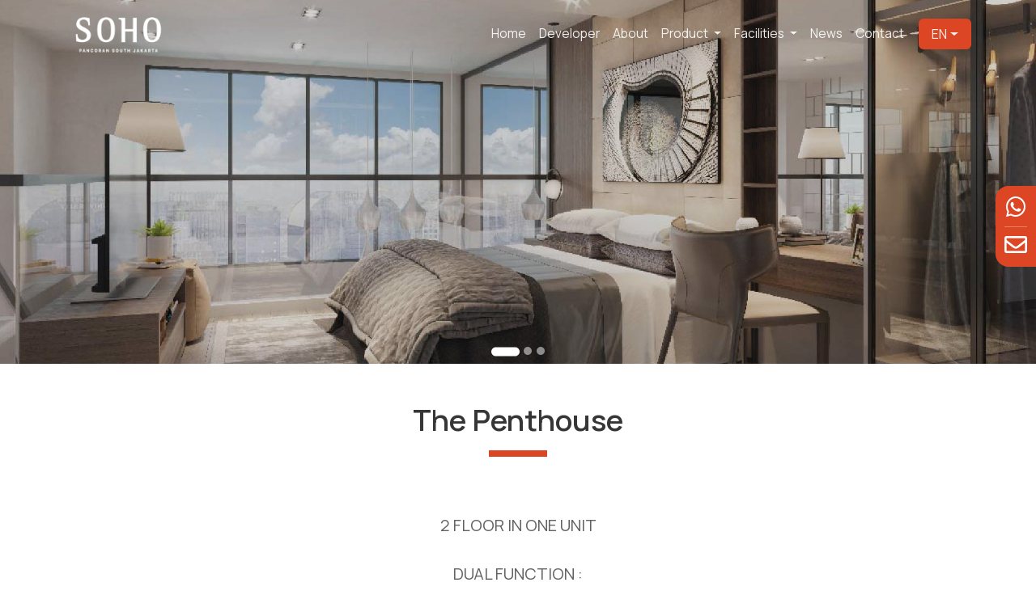

--- FILE ---
content_type: text/html; charset=UTF-8
request_url: https://www.sohopancoran.com/index.php/Products/lang/EN/WUJZSkx5cktGQW1BQ0hINVVUZ3dubWswall0aFdhZThoRy8rSmhKTnJWYklWL1U5elVFbXpvcVZmU0NKWkJEM0FOQStpTjU0VGRsSDJTVjhvbHlDbUE9PQ/The-Penthouse
body_size: 31222
content:
<!doctype html>
<html lang="id-ID">
    
<meta http-equiv="content-type" content="text/html;charset=UTF-8" />
<head>
<!-- <script>
    window.dataLayer = window.dataLayer || [];
    window.dataLayer.push({
    "page_type": "",
    "website_section": "main_site",
     "page_title": "About Us"
    });
</script> -->    
    <meta charset="utf-8">
    <meta name="viewport" content="width=device-width, initial-scale=1, shrink-to-fit=no">
    <link rel="shortcut icon" href="https://www.sohopancoran.com/assets/img/logo_x1.png" type="image/x-icon"/>
    <!-- <link href="https://fonts.googleapis.com/css?family=Bitter|Roboto:400,400i,700" rel="stylesheet" type="text/css"> -->
    <!-- <link href="https://fonts.googleapis.com/css?family=Open+Sans" rel="stylesheet" type="text/css"> -->
    <!-- <link href="https://fonts.googleapis.com/css?family=Merriweather" rel="stylesheet" type="text/css"> -->
    <link rel="stylesheet" href="https://www.sohopancoran.com/assets_/fontawesome/releases/v5.3.1/css/all.css">
    <link rel="stylesheet" href="https://www.sohopancoran.com/assets_/theme/css/main.css?v=69776a3c8e9cb">
    <link rel="stylesheet" href="https://www.sohopancoran.com/assets_/theme/source/node_modules/slick-carousel/slick/slick.css" type="text/css">
    <link rel="stylesheet" href="https://www.sohopancoran.com/assets_/theme/source/node_modules/slick-carousel/slick/slick-theme.css" type="text/css">
    <link rel="stylesheet" href="https://www.sohopancoran.com/assets_/theme/source/node_modules/owl.carousel/dist/assets/owl.carousel.min.css" type="text/css">
    <link rel="stylesheet" href="https://www.sohopancoran.com/assets_/theme/source/node_modules/animate.css/animate.min.css" type="text/css">
    <title>Soho Pancoran | The-Penthouse</title>
    <!-- <meta name="page_type" content=""> -->
    <meta name="language" content="EN">
    <meta name="description" content="description">
     
  
    <!-- popper -->
    <!-- <script type="text/javascript" src="https://unpkg.com/@popperjs/core@2"></script> -->
    <script src="https://www.sohopancoran.com/assets_/propperjs/popper.min.js"></script>
    
    <!-- jquery 3.4.0 -->
    <script src="https://www.sohopancoran.com/assets_/js/jquery.min.js"></script>

    <script src="https://www.sohopancoran.com/assets_/theme/source/node_modules/bootstrap/dist/js/bootstrap.min.js"></script>

    <script src="https://www.sohopancoran.com/assets_/theme/source/node_modules/slick-carousel/slick/slick.min.js"></script>
    <script src="https://www.sohopancoran.com/assets_/theme/source/node_modules/owl.carousel/dist/owl.carousel.min.js"></script>
    
    <!-- splide carousel -->
    <script src="https://www.sohopancoran.com/assets/lib/splide-3.6.12/dist/js/splide.min.js"></script>
    <link rel="stylesheet" href="https://www.sohopancoran.com/assets/lib/splide-3.6.12/dist/css/splide.min.css">

    <!-- Gfonts -->
    <!-- <link rel="preconnect" href="https://fonts.gstatic.com" crossorigin>
    <link href="https://fonts.googleapis.com/css2?family=Manrope&display=swap" rel="stylesheet"> -->
    <link rel="preconnect" href="https://fonts.googleapis.com">
    <link rel="preconnect" href="https://fonts.gstatic.com" crossorigin>
    <link href="https://fonts.googleapis.com/css2?family=Manrope:wght@400;600;700&display=swap" rel="stylesheet">
    
</head>
<body>
<input type="hidden" id="txtbase" value="https://www.sohopancoran.com/" />
<input type="hidden" id="txtsite" value="https://www.sohopancoran.com/index.php" />
<input type="hidden" id="txtbook" value="" />
<input type="hidden" id="txtback" value="https://www.sohopancoran.com/" />
<input type="hidden" name="txtlang" id="txtlang" value="EN" />

<style>
a {
  color: #202020;
  text-decoration: none;
  background-color: transparent;
}

wrn-utama {
    color: #DD4625 !important;
}

txt-judul-putih {
    color: rgba(255,255,255, 0.9) !important;
    line-height: 43.2px;
}
txt-isi-putih {
    color: rgba(255,255,255, 0.7) !important;
    line-height: 30px;
}

txt-judul-hitam {
    color: rgba(32,32,32, 0.9) !important;
    line-height: 24px !important;
}
txt-isi-hitam {
    color: rgba(32,32,32, 0.7) !important;
    line-height: 24px !important;
}

.title-wp-dark{
    font-size: 36px;
    font-weight: 600;

    text-transform: capitalize;
    text-align: center;
    margin-bottom: 14px;

    line-height: 43.2px;
    /*color: #DD4625 !important;*/
    color: #202020 !important;
}
@media (max-width: 767.9px) {
    .title-wp-dark {
        font-size: 24px;
        line-height: 28.8px;
    }

    .p-banner {
        font-size: 32px;
        line-height: 38.4px;
    }
}
.title-wp-dark2 {
    font-size: 36px;
    font-weight: 600;

    text-transform: capitalize;
    text-align: center;
    margin-bottom: 14px;

    line-height: 43.2px;
    color: rgba(32,32,32, 0.9) !important;
}
@media screen and (max-width: 767.9px) {
    .title-wp-dark2 {
        font-size: 24px;
        line-height: 28.8px;
    }
}

.body-wp-dark {
    font-size: 20px;
    font-weight: 400;
    color: rgba(32,32,32, 0.7) !important; 

    line-height: 30px;
}
@media screen and (max-width: 767.9px) {
    .body-wp-dark {
        margin-top: 16px;
        font-size: 16px;
        text-align: center;
        line-height: 24px;
    }
}

.section-features .container .feature-block .description-block .title {
      font-family: 'Manrope';
      font-size: 36px;
      font-weight: 500;
      color: rgba(32,32,32, 0.9) !important;
      font-style: normal;
      text-transform: none; 
}
.section-features .container .feature-block .description-block .description {
  font-family: 'Manrope' !important;
  font-weight: 500 !important;
  color: rgba(32,32,32, 0.7) !important;
  font-style: normal !important;
  font-size: 16px !important;
  line-height: 24px !important; 
}
@media screen and (max-width: 575px) {
    .section-features .container .feature-block .description-block .description {
      padding: 0px 1rem !important;
      font-style: normal !important;
      font-weight: normal !important;
      font-size: 15px !important;
      line-height: 24px !important; 
      text-align: left;
    } 
}

.section-features .container .feature-block .description-block.order-left {
    text-align: left !important;
    padding-right: 5rem; 
    padding-left: 5rem;
}
@media screen and (max-width: 767px) {
    .section-features .container .feature-block .description-block.order-left {
      text-align: center !important;
      padding-right: unset;
      padding-left: unset; 
      padding-top: 2rem;
    } 
}

/** bagian menu developer**/
#about-developer,#about-us {
    height: 100% !important;
}
#about-developer > .container {
    padding-top: 48px !important;
    padding-bottom: 40px !important;

    background-color: #FFFFFF !important;
    /*background-image: url('../../../assets/img/background_tiles_black.png');*/
}
#about-us > .container {
    padding-top: 48px !important;
    padding-bottom: 40px !important;

    /*background-color: #DD4625 !important;*/
    background-color: #F7F7F7 !important;
    /*background-image: url('../../../assets/img/background_tiles_black.png');*/
}
#about-dev-video, #about-us-video {
    position: relative !important;
    margin-bottom: 88px !important;
}
#about-dev-video > div.bg{
    position: absolute !important;
    width: 100% !important;
    height: 50% !important;
    z-index: 50 !important;

    background-color: #FFFFFF !important;
    /*background-image: url('../../../assets/img/background_tiles_black.png');*/
}
#about-us-video > div.bg{
    position: absolute !important;
    width: 100% !important;
    height: 50% !important;
    z-index: 50 !important;

    /*background-color: #DD4625 !important;*/
    background-color: #F7F7F7 !important;
    /*background-image: url('../../../assets/img/background_tiles_black.png');*/
}
.video-section-dev {
  position: relative !important;
  z-index: 51 !important;
  padding-top: 3rem !important;
}
.video-section-dev > iframe {
  width: 720px !important;
  height: 400px !important;
  min-height: 400px !important;
  top: 0 !important;
  left: 0 !important;
}
@media screen and (max-width: 768px){
    .video-section-dev {
        padding-top: 2rem !important;
    }
    .video-section-dev > iframe {
      width: 100% !important;
      height: 223px !important;
      min-height: 223px !important;
    }
    #about-dev-video, #about-us-video {
        margin-bottom: 58px !important;
    }
}
/** end menu developer**/

.judul-berita {
  /*font-family: 'Manrope';
  font-style: normal; 
  font-weight: 700 !important;
  font-size: 20px;*/
  line-height: 34px !important;
  /* or 48% */
  color: rgba(32,32,32, 0.9) !important;
  /*margin-bottom: 12px;*/
}
@media screen and (max-width: 767px) {
    .judul-berita {
        font-size: 16px !important;
        line-height: 19.2px !important;
    }
}

.isi-berita {
    line-height: 24px !important;
    color: rgba(32,32,32, 0.7) !important;
}

.detil-berita {
    font-family: 'Manrope';
    font-style: normal; 
    font-size: 16px;
    line-height: 24px !important;
    color: rgba(32,32,32, 0.9) !important;
}

.bg-light {
    background-color: rgba(255,255,255, 0.3) !important;
    margin-top: 0 !important;
    margin-bottom: 0 !important;

}
.judul-tipe-prdk {
    color: rgba(32, 32, 32, 1) !important;
    font-size: 18px;
    font-weight: 500;
    line-height: 19.2px;
    margin-bottom: 0;
    padding-top: 0.75rem;
}

.cont-accordion {
    padding-bottom: 0;
}
@media screen and (max-width: 767px) {
    .cont-accordion {
        padding-bottom: 1rem;
    }
}

@media (min-width: 576px) {
    .order-sm-first {
      -ms-flex-order: -1;
      -webkit-box-ordinal-group: 0;
      order: 0;
    }
}
@media (max-width: 576px) {
    .order-sm-first {
      -ms-flex-order: -1;
      -webkit-box-ordinal-group: 0;
      order: -1;
    }
}

.img-awards {
    width: 100%;
    height: 55vh;
    object-fit: cover;
    /*float: right !important;*/
}
@media screen and (max-width: 575px) {
  .img-awards {
    /* height: 100%; */
    max-height: 20rem;
  }
}
.judul-aw {
  color: rgba(255,255,255, 0.9) !important; 
  background: transparent; 
  font-size:36px;
  /* padding: 1rem 5rem; */
  margin-bottom:0;
  margin-top: 0;
  /* position: absolute; */
  /* top: 20%; */
  /* width: 50%; */
}
@media screen and (max-width: 575px) {
  .judul-aw {
      font-size:20px;
      margin-top: 1rem;
      line-height: 24px;
      text-align: center;
      padding: 0 1rem;
  }
}
.ket-aw {
  color: rgba(255,255,255, 0.7) !important; 
  background: transparent; 
  font-size: 20px;
  /* padding: 1rem 5rem; */
  margin-bottom:0;
  margin-top: 0;
  /* position: absolute; */
  /* top: 40%; */
  /* width: 50%; */
  text-align: left;
  font-weight: normal;
}
.ket-aw-cst {
  font-size: 16px !important;
}
@media screen and (max-width: 575px) {
  .ket-aw {
      font-size:16px;
      /*margin-top: 2rem; */
      text-align: center;
      padding: 0 1rem;
  }
  .ket-aw-cst {
    font-size: 12px !important;
  }
}
.cont-text-aw {
  float: left !important;
  /*width: 50%; */
  height: 78vh;
  background: #DD4625 !important;
  padding: 5rem;
}
@media screen and (max-width: 575px) {
  .cont-text-aw {
      /* height: 100%; */
      max-height: 23rem;
      padding: 0.75rem;
  }
}

.hr-judul3 {
    width:50px; 
    border: 4px solid #EF994B; 
    /* margin-top: 2vh;
    margin-bottom: 3vh; */
    float: left !important;
}
@media screen and (max-width: 575px) {
  .hr-judul3 {
      width:30px; 
      border: 2px solid #EF994B; 
      margin-top: 10px;
      float: none !important;
  }
}
/*dropdown bahasa */
.nav-header .container .navbar .navbar-collapse .extra-buts .dropdown-trans .dropdown-menu .dropdown-item {
    font-family: 'Manrope';
    font-style: normal;
    font-weight: 500;
    font-size: 16px;
    line-height: 22px;
    color: rgba(255,255,255, 0.9) !important;
    height: 100%;
    padding: 0.5rem 1rem; 
}

.nav-header .container .navbar .navbar-collapse .extra-buts .dropdown-trans .translation {
  font-family: 'Manrope';
  font-style: normal;
  font-weight: 500;
  font-size: 16px;
  line-height: 22px;
  text-align: center;
  color: rgba(255,255,255, 0.9); 
  }
@media screen and (max-width: 991px) {
    .nav-header .container .navbar .navbar-collapse .extra-buts .dropdown-trans .translation {
      padding: 5px 0px 10px 0px !important; 
    } 
}
.nav-header .container .navbar .navbar-collapse .extra-buts .close-but {
    display: none;
    font-size: 20px;
    color: #E0783A; 
}
@media screen and (max-width: 991px) {
  .nav-header .container .navbar .navbar-collapse .extra-buts .close-but {
    display: block; 
  } 
}
@media screen and (max-width: 575px) {
  .nav-header .container .navbar .navbar-collapse .extra-buts .close-but {
    color: #E0783A; 
  } 
}
/*bagian dropdown menu*/
.nav-header .container .navbar .navbar-collapse .navbar-nav .dropdown-proj .dropdown-menu .dropdown-item {
      font-size: 14px;
      font-weight: 500;
      color: rgba(255,255,255, 0.9);
      padding: 0.25rem 1.5rem 0.25rem 0.6rem; 
}
@media screen and (max-width: 991px) {
    .nav-header .container .navbar .navbar-collapse .navbar-nav .dropdown-proj .dropdown-menu .dropdown-item {
      overflow: hidden;
      text-overflow: ellipsis;
      white-space: nowrap;
      padding: 0.25rem 1rem;
      white-space: nowrap;
      font-size: 16px; 
    } 
}
@media screen and (max-width: 991px) {
  .nav-header .container .navbar .navbar-collapse .navbar-nav .dropdown-proj .dropdown-menu .dropdown-divider {
    border-top: none; 
  } 
}
.nav-header .container .navbar .navbar-collapse .navbar-nav .dropdown-proj .dropdown-menu .active-article {
    color: rgba(255,255,255, 0.9) !important; 
}

.nav-header .container .navbar .navbar-brand img {
    height: 47px;
    max-height: none !important;
    width: 132px;
}
</style><section class="nav-header" id="section-navbar">
    <div class="container">
        <nav class="navbar navbar-expand-lg homenav">
            <a class="navbar-brand" href="https://www.sohopancoran.com/index.php/home">

                                <!-- <img src="https://www.sohopancoran.com/assets/img/logo_bpj_2.png" alt="Logo Project"> -->
                <img src="https://www.sohopancoran.com/uploads/LG/PT01_PRY01_20230111_63be38627cf87.png" alt="Logo Project">
            </a>
            <button class="navbar-toggler" type="button" data-toggle="slide-collapse" data-target="#collapse-target" aria-controls="collapse-target" aria-expanded="false" aria-label="Toggle navigation">
                <i class="fas fa-bars"></i>
            </button>
            <div class="collapse navbar-collapse" id="collapse-target">
                <ul class="navbar-nav">                                                           
                    <li class="divider"></li>
                    <li class="nav-item-mobile nav-item">
                        <img src="https://www.sohopancoran.com/assets/img/logo_footer.png" style="width:142px; height:94px;">
                    </li>
                    <li class="nav-button nav-item active" id="home" >
                        <a class="nav-link" href="https://www.sohopancoran.com/index.php/Home/lang/EN">Home</a>
                    </li>
                    <li class="nav-button nav-item" id="Aboutdev" >
                        <a class="nav-link" href="https://www.sohopancoran.com/index.php/Aboutdev/lang/EN">Developer</a>
                    </li>
                    <li class="nav-button nav-item" id="about" >
                        <a class="nav-link" href="https://www.sohopancoran.com/index.php/AboutProject/lang/EN">
                            About                        </a>
                    </li>
                    
                <li class="nav-item dropdown dropdown-proj" id="Products-header">
                            <a class="nav-link dropdown-toggle active" data-toggle="dropdown" href="#" role="button" aria-haspopup="true">
                                Product
                            </a>
                            <div class="dropdown-menu cluster-id">
                                <a class="dropdown-item drp-prdk" data-uq="The-Sophisticated-Soho" href="https://www.sohopancoran.com/index.php/Products/lang/EN/SnhxbHNtYU9yRnhWY3dUdWpBbFlvZVJFVXFMNWFkaHNackZabjBmdXVFU1Q2S0xYUnVGdElkVUZ1UmppV2dUWVNmZGYzYlNKMmI0Vm5NcHlHTHNxcUE9PQ/The-Sophisticated-Soho">The Sophisticated Soho</a><a class="dropdown-item drp-prdk" data-uq="The-Penthouse" href="https://www.sohopancoran.com/index.php/Products/lang/EN/TzErc0dXV2VLSmRjQnNjWXZKZzBOTHN3TEZWSDd4R0t2cmdXZlcrbnlOTXYySk5UOFF2YnA2UW9rSk0rREpiaW13K01WNGVraE9XN1NMTzJIVmlHN1E9PQ/The-Penthouse">The Penthouse</a><a class="dropdown-item drp-prdk" data-uq="The-Premium-Office" href="https://www.sohopancoran.com/index.php/Products/lang/EN/ZU51SnJCWUQ2TTlsRzNwc25DNTlJdzltcjV5Nk5CN0g5b1AwZm5HaUNzek50MnFUSnVRU0NFYmttTjVuVzBON2ZhSDJOamIzWGZCaDlQZllLS1NuZ0E9PQ/The-Premium-Office">The Premium Office</a>
                            </div>
                          </li>
                          <li class="nav-item nav-button ">
                            <a class="nav-link nav-modal" data-toggle="modal" data-target="#navModal"> 
                                Product&nbsp;<i class="fas fa-chevron-right"></i>
                            </a>
                          </li>                   
                   <!--  <li class="nav-button nav-item " id="vr">
                        <a class="nav-link" href="https://www.sohopancoran.com/index.php/VR/lang/EN">Virtual Tour</a>
                    </li>  -->
                <li class="nav-item dropdown dropdown-proj" >
                            <a class="nav-link dropdown-toggle" data-toggle="dropdown" href="#" role="button" aria-haspopup="true">
                                Facilities
                            </a>
                            <div class="dropdown-menu cluster-id">
                                <a class="dropdown-item" id="facilities_intl" href="https://www.sohopancoran.com/index.php/Facilities/internal/EN">Internal Facilities</a>
                                <a class="dropdown-item" id="facilities_extl" href="https://www.sohopancoran.com/index.php/Facilities/external/EN">External Facilities</a>
                            </div>
                          </li>
                          <li class="nav-item nav-button ">
                            <a class="nav-link nav-modal" data-toggle="modal" data-target="#navModal2">
                                Facilities&nbsp;<i class="fas fa-chevron-right"></i>
                            </a>
                          </li>                    <li class="nav-button nav-item " id="news">
                        <a class="nav-link" href="https://www.sohopancoran.com/index.php/News/lang/EN">News</a>
                    </li>
                    <li class="nav-button nav-item " id="contact">
                        <a class="nav-link" href="https://www.sohopancoran.com/index.php/Contact/lang/EN">Contact</a>
                    </li>
<!--                 	<li class="nav-item" id="bookingxx">
                        <button type="button" class="btn btn-default" onclick="window.open('https://booking.agungpodomoro.com/Registrasi/lang/EN/GP','_blank')" style="cursor: pointer; color:#FFF; background-color:#A99A71;font-weight: bold; font-size:16px;">Online Booking</button>    
                    </li> -->
                </ul>
                <div class="extra-buts">
                    <div class="dropdown dropdown-trans" id="bahasa">
                        <a class="nav-link translation dropdown-toggle" data-toggle="dropdown" href="#" role="button" aria-haspopup="true" id="EN">EN</a>
                                    <div class="dropdown-menu">
                                        <a class="dropdown-item" href="https://www.sohopancoran.com/index.php/Products/lang/ID/WUJZSkx5cktGQW1BQ0hINVVUZ3dubWswall0aFdhZThoRy8rSmhKTnJWYklWL1U5elVFbXpvcVZmU0NKWkJEM0FOQStpTjU0VGRsSDJTVjhvbHlDbUE9PQ/The-Penthouse" id="ID">ID</a>
                                    </div>                        
                    </div>
                    <div class="nav-button close-but">
                        <i class="fas fa-times"></i>
                    </div>
                </div>
            </div>
        </nav>
    </div>
</section>

<div class="modal learn-contact fade" id="navModal" role="dialog">
    <div class="modal-dialog modal-dialog-centered">
      <div class="modal-content">
        <div class="modal-header">
          <button type="button" class="close" data-dismiss="modal">&times;</button>
          <h4 class="modal-title"></h4>
        </div>
        <div class="modal-body">
            <div class="modal-clusters">
                <img src="https://www.sohopancoran.com/assets/img/logo_footer.png" style="width:142px; height:94px;">
                <a class="modal-item" href="https://www.sohopancoran.com/index.php/Products/lang/EN/NGthaklRMDdhbXZ1YzBUN2p1L0t6MFM4OE44Z1REd3ZKOFc0RG1La2YzMXJSbENWQ3pzU1hTeDZOTTRMVHNIUHhpVjVqS0I3OTFyYjhqdkJsWm1ER3c9PQ/The-Sophisticated-Soho">The Sophisticated Soho</a><a class="modal-item" href="https://www.sohopancoran.com/index.php/Products/lang/EN/d002blF0QXN5Q3RMUWI0c0JxandmcGl5elZ2MzYraFY1TFFPNVdzKzhkdkMwaStJRnJ6YWltUEw4dUpUNXZROGZaY254aGxYaGcxRllhMEtaQTk3WVE9PQ/The-Penthouse">The Penthouse</a><a class="modal-item" href="https://www.sohopancoran.com/index.php/Products/lang/EN/V3VpK2kwWDFQeUVtejRzVXRsVDJBSTA2TUYyeGdJWkZkTEJMaXA5ampTNktaakZycVN3eitmck41Q0taSWx4YXNMa1ZzMk9iall5M2FYMWQ3eTlzbXc9PQ/The-Premium-Office">The Premium Office</a>            </div>
        </div>
      </div>
    </div>
</div>

<div class="modal learn-contact fade" id="navModal2" role="dialog">
    <div class="modal-dialog modal-dialog-centered">
      <div class="modal-content">
        <div class="modal-header">
          <button type="button" class="close" data-dismiss="modal">&times;</button>
          <h4 class="modal-title"></h4>
        </div>
        <div class="modal-body">
            <div class="modal-clusters">
                <img src="https://www.sohopancoran.com/assets/img/logo_footer.png" style="width:142px; height:94px;">
                <a class="modal-item " href="https://www.sohopancoran.com/index.php/Facilities/internal/EN">Internal Facilities</a><a class="modal-item " href="https://www.sohopancoran.com/index.php/Facilities/external/EN">External Facilities</a>                
            </div>
        </div>
      </div>
    </div>
</div>

<script>
    var menu = "Products";
    $( '.homenav .navbar-nav' ).find( 'li.active' ).removeClass( 'active' );
    $('#'+menu).addClass('active');
</script><link rel="stylesheet" href="https://www.sohopancoran.com/assets_/css/custom_main.css?v=69776a3c9b09c">
            
<style>
    #about-developer {
        height: 100%;
    }

    #about-developer > .container {
        padding-top: 2rem;
        padding-bottom: 2rem;

        background-color: #183E82 !important;
        color: #fff;
        height: 100%;
    }
    
    .video-section-dev{
        padding-top: 5rem;
    }

    .desc-left{
        padding: 0.5rem !important;
        width: 80%;
        max-width: 80%;
    }

    .desc-right{
        padding: 0.5rem !important;
    }

    .carouselProject > .carousel-inner > .carousel-item{
        height: 600px;
        max-height: 600px;
    }

    #carouselProjectIndicators {
        height: 900px;
    }

    .img-project{
        width: 360px;
        height: 360px;
        border-radius: 16px;

        object-fit: cover;
    }

    #carouselProjectIndicators > .carousel-indicators li {
        width: 6px;
        height: 6px;
        border-radius: 10rem;
        border-top: none;
        border-bottom: none;
        background-color: black;
    }

    .bg-unit-type{
        background-color: rgba(246, 246, 246, 1);
        /*background-image: url('https://www.sohopancoran.com//upload/homepage/marmer-wallpaper.png');*/
        padding: 4.5rem 3rem 3rem 3rem;
    }

    @media screen and (max-width: 767.9px) {
        .bg-unit-type{
            padding: 4.5rem 0 0 0;
        }
        
    }

    .splide__pagination__page {
        -webkit-box-sizing: content-box;
        box-sizing: content-box;
        -ms-flex: 0 1 auto;
        -webkit-box-flex: 0;
        flex: 0 1 auto;
        margin-right: 3px;
        margin-left: 3px;
        text-indent: -999px;
        cursor: pointer;
        background-clip: padding-box;
        opacity: .5;
        -webkit-transition: opacity 0.6s ease;
        transition: opacity 0.6s ease;

        width: 10px;
        height: 10px;
        border-radius: 10rem;
        border-top: none;
        border-bottom: none;
        background-color: #FFFFFF;
    }
    .splide__pagination__page.is-active {
      /*background: #000;
      transform: scale(1.4);
      border-radius: 35%;
      margin: 3px 5px;
      width: 25px;*/
        width: 25px;
        height: 8px;
        opacity: 1;
        margin-left: 7px;
        margin-right: 7px;
        background: #FFFFFF;
    }
    .text-light-x {
    color: #6CB9CE !important; }
</style>

<a id="main-content"></a>
<section class="section section-image-header2">
    <div class="container-fluid animated zoomIn delay-1s pl-0 pr-0">
        <div id="header-slider" class="splide">
            <div class="splide__track">
                <ul class="splide__list" >
                    
                            <li class="splide__slide">
                                <div class="overlay-effect">
                                    <p class="caption-image text-light font-weight-bold p-banner text-wrap"></p>
                                    <img class="item-image-header2" src="https://www.sohopancoran.com/uploads/IP/PT01_PRY01_20230109_63bb952a9a920.jpg" alt="slide 1">
                                </div>
                            </li>
                            <li class="splide__slide">
                                <div class="overlay-effect">
                                    <p class="caption-image text-light font-weight-bold p-banner text-wrap"></p>
                                    <img class="item-image-header2" src="https://www.sohopancoran.com/uploads/IP/PT01_PRY01_20230109_63bb953205653.jpg" alt="slide 2">
                                </div>
                            </li>
                            <li class="splide__slide">
                                <div class="overlay-effect">
                                    <p class="caption-image text-light font-weight-bold p-banner text-wrap"></p>
                                    <img class="item-image-header2" src="https://www.sohopancoran.com/uploads/IP/PT01_PRY01_20230109_63bb9539a2860.jpg" alt="slide 3">
                                </div>
                            </li>                </ul>
            </div>         
        </div>
    </div>
</section>

<section class="section section-description bg-description" style="margin-top: 48px; margin-bottom: 48px;">
    <div class="container scroll-animations">
        <h2 class="title title-wp-prnt animated fadeInUp">
           <p class="title-wp-dark2">the penthouse</p>
           <hr class="hr-wp">
        </h2>
        <div class="animated body-wp-dark text-dark text-center" style="margin-top: 40px;">
            <br>2 FLOOR IN ONE UNIT<br/>
<br>DUAL FUNCTION :
<br>WORK & LIVING PLACE
<br><br/>
<br>OFFICE/RESIDENCE <br/>
<br>LEVEL 1 : LIVING SPACE 
<br>LEVEL 2 : LIVING SPACE BEDROOM        </div>
    </div>
</section>

<div class="my-5"></div>

<style>
  .wp-unit {
      display: flex;
  }

  .wp-denah {
      padding: 3rem;
      width: 30%;
  }

  .wp-denah > img {
      width: 100%;
      padding: 0.5rem;
  }

  .wp-slide {
      padding: 0.5rem;
      width: 70%;
  }

  @media (max-width: 767.9px) {
    .wp-slide {
        padding: 0.5rem;
        width: 100%;
    }   
  }

  #carouselSlideUnit > .carousel-inner {
      height: 500px;
  }

  #carouselSlideUnit > .carousel-inner > .carousel-item > img {
    height: 500px;
    max-height: 500px;
    object-fit: cover;
  }

  @media (max-width: 767.9px) {
    .wp-denah {
        padding: 0.5rem;
        width: 100%;
    }
    .wp-slide {
        padding: 0.5rem;
        width: 100%;
    }   

    #carouselSlideUnit > .carousel-inner {
        height: 259px;
    }

    #carouselSlideUnit > .carousel-inner > .carousel-item > img {
        height: 259px;
        max-height: 259px;
        object-fit: cover;
    }
  }
</style>

<section id="section-products" class="bg-unit-type ">
    <h2 class="animated">
        <p class="title-wp-dark text-light">
          available unit        </p>
        <hr class="mt-0 hr-wp">
    </h2>
     
    <div class="accordion cont-accordion" id="accordionExample">
      
            <div class="card rounded-0 border-0" style="background: transparent;">
              <div class="card-header border-0 p-1" id="63bbc1fb7a56b">
                <div class="mb-0">
                  <button class="btn btn-link text-light-x btn-block text-left pb-0" type="button" data-toggle="collapse" data-target="#body-0" aria-expanded="true" aria-controls="63bbc1fb7a56bx">
                        <hr class="bg-light">
                        <h4 class="judul-tipe-prdk">Type Manhattan <i class="fas fa-chevron-down float-right"></i></h4>
                  </button>
                </div>
              </div>
    
              <div id="body-0" class="collapse show" aria-labelledby="63bbc1fb7a56b" data-parent="#accordionExample">
                <div class="card-body p-0">
                  <div class="wp-unit flex-md-row flex-column">
                    <div class="wp-denah order-2 order-md-1">
                        <img src="https://www.sohopancoran.com/uploads/unit/unit_PT01PRY01_63bbc1fba7156_detail.jpg">
                        
                    </div>
                    <div class="wp-slide order-1 order-md-2">
                        <div id="carouselSlideUnit63bbc1fb7a56b" class="carousel slide" data-ride="carousel">
                            <div class="carousel-inner">
                                
              <div class="carousel-item active">
                <img src="https://www.sohopancoran.com/uploads/UI/slide_PT01PRY01_63bbc2ac53139_63bbc1fb7a56b.jpg" class="d-block w-100 rounded" alt="https://www.sohopancoran.com/uploads/unit/unit_PT01PRY01_63bbc1fba7156_detail.jpg">
              </div>
            
              <div class="carousel-item ">
                <img src="https://www.sohopancoran.com/uploads/UI/slide_PT01PRY01_63bbc2ac809ae_63bbc1fb7a56b.jpg" class="d-block w-100 rounded" alt="https://www.sohopancoran.com/uploads/unit/unit_PT01PRY01_63bbc1fba7156_detail.jpg">
              </div>
            
              <div class="carousel-item ">
                <img src="https://www.sohopancoran.com/uploads/UI/slide_PT01PRY01_63bbc2acbf183_63bbc1fb7a56b.jpg" class="d-block w-100 rounded" alt="https://www.sohopancoran.com/uploads/unit/unit_PT01PRY01_63bbc1fba7156_detail.jpg">
              </div>
            
              <div class="carousel-item ">
                <img src="https://www.sohopancoran.com/uploads/UI/slide_PT01PRY01_63bbc2acd5769_63bbc1fb7a56b.jpg" class="d-block w-100 rounded" alt="https://www.sohopancoran.com/uploads/unit/unit_PT01PRY01_63bbc1fba7156_detail.jpg">
              </div>
            
              <div class="carousel-item ">
                <img src="https://www.sohopancoran.com/uploads/UI/slide_PT01PRY01_63bbc2aceb091_63bbc1fb7a56b.jpg" class="d-block w-100 rounded" alt="https://www.sohopancoran.com/uploads/unit/unit_PT01PRY01_63bbc1fba7156_detail.jpg">
              </div>
            
                            </div>
                            <a class="carousel-control-prev" href="#carouselSlideUnit63bbc1fb7a56b" role="button" data-slide="prev">
                                <div class="w-100 text-left">
                                    <button class="btn btn-light shadow">
                                        <i class="fas fa-angle-left"></i>
                                    </button>
                                </div>
                            </a>
                            <a class="carousel-control-next" href="#carouselSlideUnit63bbc1fb7a56b" role="button" data-slide="next">
                                <div class="w-100 text-right">
                                    <button class="btn btn-light shadow">
                                        <i class="fas fa-angle-right"></i>
                                    </button>
                                </div>
                            </a>
                            </div>
                    </div>
                  </div>
                </div>
              </div>
            </div>
          
            <div class="card rounded-0 border-0" style="background: transparent;">
              <div class="card-header border-0 p-1" id="63bbc211ef58c">
                <div class="mb-0">
                  <button class="btn btn-link text-light-x btn-block text-left pb-0" type="button" data-toggle="collapse" data-target="#body-1" aria-expanded="true" aria-controls="63bbc211ef58cx">
                        <hr class="bg-light">
                        <h4 class="judul-tipe-prdk">Type Maple <i class="fas fa-chevron-down float-right"></i></h4>
                  </button>
                </div>
              </div>
    
              <div id="body-1" class="collapse " aria-labelledby="63bbc211ef58c" data-parent="#accordionExample">
                <div class="card-body p-0">
                  <div class="wp-unit flex-md-row flex-column">
                    <div class="wp-denah order-2 order-md-1">
                        <img src="https://www.sohopancoran.com/uploads/unit/unit_PT01PRY01_63bbc212219f5_detail.jpg">
                        
                    </div>
                    <div class="wp-slide order-1 order-md-2">
                        <div id="carouselSlideUnit63bbc211ef58c" class="carousel slide" data-ride="carousel">
                            <div class="carousel-inner">
                                
              <div class="carousel-item active">
                <img src="https://www.sohopancoran.com/uploads/UI/slide_PT01PRY01_63bbc366310be_63bbc211ef58c.jpg" class="d-block w-100 rounded" alt="https://www.sohopancoran.com/uploads/unit/unit_PT01PRY01_63bbc212219f5_detail.jpg">
              </div>
            
              <div class="carousel-item ">
                <img src="https://www.sohopancoran.com/uploads/UI/slide_PT01PRY01_63bbc3665dddd_63bbc211ef58c.jpg" class="d-block w-100 rounded" alt="https://www.sohopancoran.com/uploads/unit/unit_PT01PRY01_63bbc212219f5_detail.jpg">
              </div>
            
              <div class="carousel-item ">
                <img src="https://www.sohopancoran.com/uploads/UI/slide_PT01PRY01_63bbc36682ca9_63bbc211ef58c.jpg" class="d-block w-100 rounded" alt="https://www.sohopancoran.com/uploads/unit/unit_PT01PRY01_63bbc212219f5_detail.jpg">
              </div>
            
              <div class="carousel-item ">
                <img src="https://www.sohopancoran.com/uploads/UI/slide_PT01PRY01_63bbc3669bfd1_63bbc211ef58c.jpg" class="d-block w-100 rounded" alt="https://www.sohopancoran.com/uploads/unit/unit_PT01PRY01_63bbc212219f5_detail.jpg">
              </div>
            
              <div class="carousel-item ">
                <img src="https://www.sohopancoran.com/uploads/UI/slide_PT01PRY01_63bbc366b1e13_63bbc211ef58c.jpg" class="d-block w-100 rounded" alt="https://www.sohopancoran.com/uploads/unit/unit_PT01PRY01_63bbc212219f5_detail.jpg">
              </div>
            
                            </div>
                            <a class="carousel-control-prev" href="#carouselSlideUnit63bbc211ef58c" role="button" data-slide="prev">
                                <div class="w-100 text-left">
                                    <button class="btn btn-light shadow">
                                        <i class="fas fa-angle-left"></i>
                                    </button>
                                </div>
                            </a>
                            <a class="carousel-control-next" href="#carouselSlideUnit63bbc211ef58c" role="button" data-slide="next">
                                <div class="w-100 text-right">
                                    <button class="btn btn-light shadow">
                                        <i class="fas fa-angle-right"></i>
                                    </button>
                                </div>
                            </a>
                            </div>
                    </div>
                  </div>
                </div>
              </div>
            </div>
          
            <div class="card rounded-0 border-0" style="background: transparent;">
              <div class="card-header border-0 p-1" id="63bbc228d3b9f">
                <div class="mb-0">
                  <button class="btn btn-link text-light-x btn-block text-left pb-0" type="button" data-toggle="collapse" data-target="#body-2" aria-expanded="true" aria-controls="63bbc228d3b9fx">
                        <hr class="bg-light">
                        <h4 class="judul-tipe-prdk">Type Astoria <i class="fas fa-chevron-down float-right"></i></h4>
                  </button>
                </div>
              </div>
    
              <div id="body-2" class="collapse " aria-labelledby="63bbc228d3b9f" data-parent="#accordionExample">
                <div class="card-body p-0">
                  <div class="wp-unit flex-md-row flex-column">
                    <div class="wp-denah order-2 order-md-1">
                        <img src="https://www.sohopancoran.com/uploads/unit/unit_PT01PRY01_63bbc2290bad2_detail.jpg">
                        
                    </div>
                    <div class="wp-slide order-1 order-md-2">
                        <div id="carouselSlideUnit63bbc228d3b9f" class="carousel slide" data-ride="carousel">
                            <div class="carousel-inner">
                                
              <div class="carousel-item active">
                <img src="https://www.sohopancoran.com/uploads/UI/slide_PT01PRY01_63bbc38853ac5_63bbc228d3b9f.jpg" class="d-block w-100 rounded" alt="https://www.sohopancoran.com/uploads/unit/unit_PT01PRY01_63bbc2290bad2_detail.jpg">
              </div>
            
              <div class="carousel-item ">
                <img src="https://www.sohopancoran.com/uploads/UI/slide_PT01PRY01_63bbc388865b2_63bbc228d3b9f.jpg" class="d-block w-100 rounded" alt="https://www.sohopancoran.com/uploads/unit/unit_PT01PRY01_63bbc2290bad2_detail.jpg">
              </div>
            
              <div class="carousel-item ">
                <img src="https://www.sohopancoran.com/uploads/UI/slide_PT01PRY01_63bbc388b100d_63bbc228d3b9f.jpg" class="d-block w-100 rounded" alt="https://www.sohopancoran.com/uploads/unit/unit_PT01PRY01_63bbc2290bad2_detail.jpg">
              </div>
            
              <div class="carousel-item ">
                <img src="https://www.sohopancoran.com/uploads/UI/slide_PT01PRY01_63bbc388e1436_63bbc228d3b9f.jpg" class="d-block w-100 rounded" alt="https://www.sohopancoran.com/uploads/unit/unit_PT01PRY01_63bbc2290bad2_detail.jpg">
              </div>
            
              <div class="carousel-item ">
                <img src="https://www.sohopancoran.com/uploads/UI/slide_PT01PRY01_63bbc3891e78c_63bbc228d3b9f.jpg" class="d-block w-100 rounded" alt="https://www.sohopancoran.com/uploads/unit/unit_PT01PRY01_63bbc2290bad2_detail.jpg">
              </div>
            
                            </div>
                            <a class="carousel-control-prev" href="#carouselSlideUnit63bbc228d3b9f" role="button" data-slide="prev">
                                <div class="w-100 text-left">
                                    <button class="btn btn-light shadow">
                                        <i class="fas fa-angle-left"></i>
                                    </button>
                                </div>
                            </a>
                            <a class="carousel-control-next" href="#carouselSlideUnit63bbc228d3b9f" role="button" data-slide="next">
                                <div class="w-100 text-right">
                                    <button class="btn btn-light shadow">
                                        <i class="fas fa-angle-right"></i>
                                    </button>
                                </div>
                            </a>
                            </div>
                    </div>
                  </div>
                </div>
              </div>
            </div>
          
            <div class="card rounded-0 border-0" style="background: transparent;">
              <div class="card-header border-0 p-1" id="63bbc23dbd254">
                <div class="mb-0">
                  <button class="btn btn-link text-light-x btn-block text-left pb-0" type="button" data-toggle="collapse" data-target="#body-3" aria-expanded="true" aria-controls="63bbc23dbd254x">
                        <hr class="bg-light">
                        <h4 class="judul-tipe-prdk">Type Melrose <i class="fas fa-chevron-down float-right"></i></h4>
                  </button>
                </div>
              </div>
    
              <div id="body-3" class="collapse " aria-labelledby="63bbc23dbd254" data-parent="#accordionExample">
                <div class="card-body p-0">
                  <div class="wp-unit flex-md-row flex-column">
                    <div class="wp-denah order-2 order-md-1">
                        <img src="https://www.sohopancoran.com/uploads/unit/unit_PT01PRY01_63bbc23dda7f3_detail.jpg">
                        
                    </div>
                    <div class="wp-slide order-1 order-md-2">
                        <div id="carouselSlideUnit63bbc23dbd254" class="carousel slide" data-ride="carousel">
                            <div class="carousel-inner">
                                
              <div class="carousel-item active">
                <img src="https://www.sohopancoran.com/uploads/UI/slide_PT01PRY01_63bbc3a18f62c_63bbc23dbd254.jpg" class="d-block w-100 rounded" alt="https://www.sohopancoran.com/uploads/unit/unit_PT01PRY01_63bbc23dda7f3_detail.jpg">
              </div>
            
              <div class="carousel-item ">
                <img src="https://www.sohopancoran.com/uploads/UI/slide_PT01PRY01_63bbc3a1b886c_63bbc23dbd254.jpg" class="d-block w-100 rounded" alt="https://www.sohopancoran.com/uploads/unit/unit_PT01PRY01_63bbc23dda7f3_detail.jpg">
              </div>
            
              <div class="carousel-item ">
                <img src="https://www.sohopancoran.com/uploads/UI/slide_PT01PRY01_63bbc3a1d5ed0_63bbc23dbd254.jpg" class="d-block w-100 rounded" alt="https://www.sohopancoran.com/uploads/unit/unit_PT01PRY01_63bbc23dda7f3_detail.jpg">
              </div>
            
              <div class="carousel-item ">
                <img src="https://www.sohopancoran.com/uploads/UI/slide_PT01PRY01_63bbc3a1ece4e_63bbc23dbd254.jpg" class="d-block w-100 rounded" alt="https://www.sohopancoran.com/uploads/unit/unit_PT01PRY01_63bbc23dda7f3_detail.jpg">
              </div>
            
              <div class="carousel-item ">
                <img src="https://www.sohopancoran.com/uploads/UI/slide_PT01PRY01_63bbc3a15c990_63bbc23dbd254.jpg" class="d-block w-100 rounded" alt="https://www.sohopancoran.com/uploads/unit/unit_PT01PRY01_63bbc23dda7f3_detail.jpg">
              </div>
            
                            </div>
                            <a class="carousel-control-prev" href="#carouselSlideUnit63bbc23dbd254" role="button" data-slide="prev">
                                <div class="w-100 text-left">
                                    <button class="btn btn-light shadow">
                                        <i class="fas fa-angle-left"></i>
                                    </button>
                                </div>
                            </a>
                            <a class="carousel-control-next" href="#carouselSlideUnit63bbc23dbd254" role="button" data-slide="next">
                                <div class="w-100 text-right">
                                    <button class="btn btn-light shadow">
                                        <i class="fas fa-angle-right"></i>
                                    </button>
                                </div>
                            </a>
                            </div>
                    </div>
                  </div>
                </div>
              </div>
            </div>
          
            <div class="card rounded-0 border-0" style="background: transparent;">
              <div class="card-header border-0 p-1" id="63bbc24e5c0d0">
                <div class="mb-0">
                  <button class="btn btn-link text-light-x btn-block text-left pb-0" type="button" data-toggle="collapse" data-target="#body-4" aria-expanded="true" aria-controls="63bbc24e5c0d0x">
                        <hr class="bg-light">
                        <h4 class="judul-tipe-prdk">Type Avenue <i class="fas fa-chevron-down float-right"></i></h4>
                  </button>
                </div>
              </div>
    
              <div id="body-4" class="collapse " aria-labelledby="63bbc24e5c0d0" data-parent="#accordionExample">
                <div class="card-body p-0">
                  <div class="wp-unit flex-md-row flex-column">
                    <div class="wp-denah order-2 order-md-1">
                        <img src="https://www.sohopancoran.com/uploads/unit/unit_PT01PRY01_63bbc24e83bc8_detail.jpg">
                        
                    </div>
                    <div class="wp-slide order-1 order-md-2">
                        <div id="carouselSlideUnit63bbc24e5c0d0" class="carousel slide" data-ride="carousel">
                            <div class="carousel-inner">
                                
              <div class="carousel-item active">
                <img src="https://www.sohopancoran.com/uploads/UI/slide_PT01PRY01_63bbc3bc93008_63bbc24e5c0d0.jpg" class="d-block w-100 rounded" alt="https://www.sohopancoran.com/uploads/unit/unit_PT01PRY01_63bbc24e83bc8_detail.jpg">
              </div>
            
              <div class="carousel-item ">
                <img src="https://www.sohopancoran.com/uploads/UI/slide_PT01PRY01_63bbc3bcc1130_63bbc24e5c0d0.jpg" class="d-block w-100 rounded" alt="https://www.sohopancoran.com/uploads/unit/unit_PT01PRY01_63bbc24e83bc8_detail.jpg">
              </div>
            
              <div class="carousel-item ">
                <img src="https://www.sohopancoran.com/uploads/UI/slide_PT01PRY01_63bbc3bce9a91_63bbc24e5c0d0.jpg" class="d-block w-100 rounded" alt="https://www.sohopancoran.com/uploads/unit/unit_PT01PRY01_63bbc24e83bc8_detail.jpg">
              </div>
            
              <div class="carousel-item ">
                <img src="https://www.sohopancoran.com/uploads/UI/slide_PT01PRY01_63bbc3bd0bbd7_63bbc24e5c0d0.jpg" class="d-block w-100 rounded" alt="https://www.sohopancoran.com/uploads/unit/unit_PT01PRY01_63bbc24e83bc8_detail.jpg">
              </div>
            
              <div class="carousel-item ">
                <img src="https://www.sohopancoran.com/uploads/UI/slide_PT01PRY01_63bbc3bd348d7_63bbc24e5c0d0.jpg" class="d-block w-100 rounded" alt="https://www.sohopancoran.com/uploads/unit/unit_PT01PRY01_63bbc24e83bc8_detail.jpg">
              </div>
            
                            </div>
                            <a class="carousel-control-prev" href="#carouselSlideUnit63bbc24e5c0d0" role="button" data-slide="prev">
                                <div class="w-100 text-left">
                                    <button class="btn btn-light shadow">
                                        <i class="fas fa-angle-left"></i>
                                    </button>
                                </div>
                            </a>
                            <a class="carousel-control-next" href="#carouselSlideUnit63bbc24e5c0d0" role="button" data-slide="next">
                                <div class="w-100 text-right">
                                    <button class="btn btn-light shadow">
                                        <i class="fas fa-angle-right"></i>
                                    </button>
                                </div>
                            </a>
                            </div>
                    </div>
                  </div>
                </div>
              </div>
            </div>
          
            <div class="card rounded-0 border-0" style="background: transparent;">
              <div class="card-header border-0 p-1" id="63bbc25fc901d">
                <div class="mb-0">
                  <button class="btn btn-link text-light-x btn-block text-left pb-0" type="button" data-toggle="collapse" data-target="#body-5" aria-expanded="true" aria-controls="63bbc25fc901dx">
                        <hr class="bg-light">
                        <h4 class="judul-tipe-prdk">Type Vermont <i class="fas fa-chevron-down float-right"></i></h4>
                  </button>
                </div>
              </div>
    
              <div id="body-5" class="collapse " aria-labelledby="63bbc25fc901d" data-parent="#accordionExample">
                <div class="card-body p-0">
                  <div class="wp-unit flex-md-row flex-column">
                    <div class="wp-denah order-2 order-md-1">
                        <img src="https://www.sohopancoran.com/uploads/unit/unit_PT01PRY01_63bbc25fed1b5_detail.jpg">
                        
                    </div>
                    <div class="wp-slide order-1 order-md-2">
                        <div id="carouselSlideUnit63bbc25fc901d" class="carousel slide" data-ride="carousel">
                            <div class="carousel-inner">
                                
              <div class="carousel-item active">
                <img src="https://www.sohopancoran.com/uploads/UI/slide_PT01PRY01_63bbc3d3def6f_63bbc25fc901d.jpg" class="d-block w-100 rounded" alt="https://www.sohopancoran.com/uploads/unit/unit_PT01PRY01_63bbc25fed1b5_detail.jpg">
              </div>
            
              <div class="carousel-item ">
                <img src="https://www.sohopancoran.com/uploads/UI/slide_PT01PRY01_63bbc3d417cf0_63bbc25fc901d.jpg" class="d-block w-100 rounded" alt="https://www.sohopancoran.com/uploads/unit/unit_PT01PRY01_63bbc25fed1b5_detail.jpg">
              </div>
            
              <div class="carousel-item ">
                <img src="https://www.sohopancoran.com/uploads/UI/slide_PT01PRY01_63bbc3d42cb5e_63bbc25fc901d.jpg" class="d-block w-100 rounded" alt="https://www.sohopancoran.com/uploads/unit/unit_PT01PRY01_63bbc25fed1b5_detail.jpg">
              </div>
            
              <div class="carousel-item ">
                <img src="https://www.sohopancoran.com/uploads/UI/slide_PT01PRY01_63bbc3d441f08_63bbc25fc901d.jpg" class="d-block w-100 rounded" alt="https://www.sohopancoran.com/uploads/unit/unit_PT01PRY01_63bbc25fed1b5_detail.jpg">
              </div>
            
              <div class="carousel-item ">
                <img src="https://www.sohopancoran.com/uploads/UI/slide_PT01PRY01_63bbc3d46cad7_63bbc25fc901d.jpg" class="d-block w-100 rounded" alt="https://www.sohopancoran.com/uploads/unit/unit_PT01PRY01_63bbc25fed1b5_detail.jpg">
              </div>
            
                            </div>
                            <a class="carousel-control-prev" href="#carouselSlideUnit63bbc25fc901d" role="button" data-slide="prev">
                                <div class="w-100 text-left">
                                    <button class="btn btn-light shadow">
                                        <i class="fas fa-angle-left"></i>
                                    </button>
                                </div>
                            </a>
                            <a class="carousel-control-next" href="#carouselSlideUnit63bbc25fc901d" role="button" data-slide="next">
                                <div class="w-100 text-right">
                                    <button class="btn btn-light shadow">
                                        <i class="fas fa-angle-right"></i>
                                    </button>
                                </div>
                            </a>
                            </div>
                    </div>
                  </div>
                </div>
              </div>
            </div>
          
            <div class="card rounded-0 border-0" style="background: transparent;">
              <div class="card-header border-0 p-1" id="63bbc26fb9a4d">
                <div class="mb-0">
                  <button class="btn btn-link text-light-x btn-block text-left pb-0" type="button" data-toggle="collapse" data-target="#body-6" aria-expanded="true" aria-controls="63bbc26fb9a4dx">
                        <hr class="bg-light">
                        <h4 class="judul-tipe-prdk">Type Newport <i class="fas fa-chevron-down float-right"></i></h4>
                  </button>
                </div>
              </div>
    
              <div id="body-6" class="collapse " aria-labelledby="63bbc26fb9a4d" data-parent="#accordionExample">
                <div class="card-body p-0">
                  <div class="wp-unit flex-md-row flex-column">
                    <div class="wp-denah order-2 order-md-1">
                        <img src="https://www.sohopancoran.com/uploads/unit/unit_PT01PRY01_63bbc26fea8a1_detail.jpg">
                        
                    </div>
                    <div class="wp-slide order-1 order-md-2">
                        <div id="carouselSlideUnit63bbc26fb9a4d" class="carousel slide" data-ride="carousel">
                            <div class="carousel-inner">
                                
              <div class="carousel-item active">
                <img src="https://www.sohopancoran.com/uploads/UI/slide_PT01PRY01_63bbc3e85f830_63bbc26fb9a4d.jpg" class="d-block w-100 rounded" alt="https://www.sohopancoran.com/uploads/unit/unit_PT01PRY01_63bbc26fea8a1_detail.jpg">
              </div>
            
              <div class="carousel-item ">
                <img src="https://www.sohopancoran.com/uploads/UI/slide_PT01PRY01_63bbc3e892e0e_63bbc26fb9a4d.jpg" class="d-block w-100 rounded" alt="https://www.sohopancoran.com/uploads/unit/unit_PT01PRY01_63bbc26fea8a1_detail.jpg">
              </div>
            
              <div class="carousel-item ">
                <img src="https://www.sohopancoran.com/uploads/UI/slide_PT01PRY01_63bbc3e8ad9aa_63bbc26fb9a4d.jpg" class="d-block w-100 rounded" alt="https://www.sohopancoran.com/uploads/unit/unit_PT01PRY01_63bbc26fea8a1_detail.jpg">
              </div>
            
              <div class="carousel-item ">
                <img src="https://www.sohopancoran.com/uploads/UI/slide_PT01PRY01_63bbc3e8c5a39_63bbc26fb9a4d.jpg" class="d-block w-100 rounded" alt="https://www.sohopancoran.com/uploads/unit/unit_PT01PRY01_63bbc26fea8a1_detail.jpg">
              </div>
            
              <div class="carousel-item ">
                <img src="https://www.sohopancoran.com/uploads/UI/slide_PT01PRY01_63bbc3e8e0623_63bbc26fb9a4d.jpg" class="d-block w-100 rounded" alt="https://www.sohopancoran.com/uploads/unit/unit_PT01PRY01_63bbc26fea8a1_detail.jpg">
              </div>
            
                            </div>
                            <a class="carousel-control-prev" href="#carouselSlideUnit63bbc26fb9a4d" role="button" data-slide="prev">
                                <div class="w-100 text-left">
                                    <button class="btn btn-light shadow">
                                        <i class="fas fa-angle-left"></i>
                                    </button>
                                </div>
                            </a>
                            <a class="carousel-control-next" href="#carouselSlideUnit63bbc26fb9a4d" role="button" data-slide="next">
                                <div class="w-100 text-right">
                                    <button class="btn btn-light shadow">
                                        <i class="fas fa-angle-right"></i>
                                    </button>
                                </div>
                            </a>
                            </div>
                    </div>
                  </div>
                </div>
              </div>
            </div>
                </div>
  </section>
  <link rel="stylesheet" href="https://www.sohopancoran.com/assets_/css/request_brochure.css?v=69776a3c9b393" />
<script src="https://www.sohopancoran.com/assets_/js/req_broc.js?v=69776a3c9b451"></script>

<style>
    .cont-req {
        padding: 0 25vw;
    }
    @media screen and (max-width: 767px) {
        .cont-req {
            padding: 1rem;
        }
    }
    .custom-select option {
        font-family: 'Arial';
    }


.loading {
  position: fixed;
  z-index: 2051;
  height: 2em;
  width: 2em;
  overflow: visible;
  margin: auto;
  top: 0;
  left: 0;
  bottom: 0;
  right: 0;
}

/* Transparent Overlay */
.loading:before {
  content: '';
  display: block;
  position: fixed;
  top: 0;
  left: 0;
  width: 100%;
  height: 100%;
  background-color: rgba(0,0,0,0.3);
}

/* :not(:required) hides these rules from IE9 and below */
.loading:not(:required) {
  /* hide "loading..." text */
  font: 0/0 a;
  color: transparent;
  text-shadow: none;
  background-color: transparent;
  border: 0;
}

.loading:not(:required):after {
  content: '';
  display: block;
  font-size: 10px;
  width: 1em;
  height: 1em;
  margin-top: -0.5em;
  -webkit-animation: spinner 1500ms infinite linear;
  -moz-animation: spinner 1500ms infinite linear;
  -ms-animation: spinner 1500ms infinite linear;
  -o-animation: spinner 1500ms infinite linear;
  animation: spinner 1500ms infinite linear;
  border-radius: 0.5em;
  -webkit-box-shadow: rgba(0, 0, 0, 0.75) 1.5em 0 0 0, rgba(0, 0, 0, 0.75) 1.1em 1.1em 0 0, rgba(0, 0, 0, 0.75) 0 1.5em 0 0, rgba(0, 0, 0, 0.75) -1.1em 1.1em 0 0, rgba(0, 0, 0, 0.5) -1.5em 0 0 0, rgba(0, 0, 0, 0.5) -1.1em -1.1em 0 0, rgba(0, 0, 0, 0.75) 0 -1.5em 0 0, rgba(0, 0, 0, 0.75) 1.1em -1.1em 0 0;
  box-shadow: rgba(0, 0, 0, 0.75) 1.5em 0 0 0, rgba(0, 0, 0, 0.75) 1.1em 1.1em 0 0, rgba(0, 0, 0, 0.75) 0 1.5em 0 0, rgba(0, 0, 0, 0.75) -1.1em 1.1em 0 0, rgba(0, 0, 0, 0.75) -1.5em 0 0 0, rgba(0, 0, 0, 0.75) -1.1em -1.1em 0 0, rgba(0, 0, 0, 0.75) 0 -1.5em 0 0, rgba(0, 0, 0, 0.75) 1.1em -1.1em 0 0;
}


/* Animation */

@-webkit-keyframes spinner {
  0% {
    -webkit-transform: rotate(0deg);
    -moz-transform: rotate(0deg);
    -ms-transform: rotate(0deg);
    -o-transform: rotate(0deg);
    transform: rotate(0deg);
  }
  100% {
    -webkit-transform: rotate(360deg);
    -moz-transform: rotate(360deg);
    -ms-transform: rotate(360deg);
    -o-transform: rotate(360deg);
    transform: rotate(360deg);
  }
}
@-moz-keyframes spinner {
  0% {
    -webkit-transform: rotate(0deg);
    -moz-transform: rotate(0deg);
    -ms-transform: rotate(0deg);
    -o-transform: rotate(0deg);
    transform: rotate(0deg);
  }
  100% {
    -webkit-transform: rotate(360deg);
    -moz-transform: rotate(360deg);
    -ms-transform: rotate(360deg);
    -o-transform: rotate(360deg);
    transform: rotate(360deg);
  }
}
@-o-keyframes spinner {
  0% {
    -webkit-transform: rotate(0deg);
    -moz-transform: rotate(0deg);
    -ms-transform: rotate(0deg);
    -o-transform: rotate(0deg);
    transform: rotate(0deg);
  }
  100% {
    -webkit-transform: rotate(360deg);
    -moz-transform: rotate(360deg);
    -ms-transform: rotate(360deg);
    -o-transform: rotate(360deg);
    transform: rotate(360deg);
  }
}
@keyframes spinner {
  0% {
    -webkit-transform: rotate(0deg);
    -moz-transform: rotate(0deg);
    -ms-transform: rotate(0deg);
    -o-transform: rotate(0deg);
    transform: rotate(0deg);
  }
  100% {
    -webkit-transform: rotate(360deg);
    -moz-transform: rotate(360deg);
    -ms-transform: rotate(360deg);
    -o-transform: rotate(360deg);
    transform: rotate(360deg);
  }
}

.col-broc {
  padding: 4px !important;
}

.col-btn-broc{
  margin-top: 12px;
}
.form-row-bro{
  margin-left: auto;
  margin-right: auto;
}

.section-footer-form {
  height: 100%;
}

@media (max-width: 767.9px) {
  .h4-broc {
    font-size: 24px;
  }
  .btn-broc{
    width: 100%;
    display: block;
  }

  .container-bro {
    padding-left: 20px;
    padding-right: 20px;
  }

  .form-row-bro {
    width: 335px;
  }
}

@media (min-width: 768px) {
  .form-row-bro{
    width: 576px;
    max-width: 576px;
  }

  .section-footer-form {
    height: 247px;
  }

  .btn-broc{
    float: right;
  }
}

</style>

<div class="loading" style="display: none;">Loading&#8230;</div>

<section class="section section-footer-form" id="section-footer-form">
    <div class="container container-bro scroll-animations">
      <form>
      <div class="row no-gutters form-row-bro mb-2">
          <h4 class="font-weight-bold text-light text-left mb-4 text-wp col-12 col-broc text-center text-md-left h4-broc" id="jdlcap"></h4>

          <div class="col-12 col-md-6 col-broc">
              <span class="boltforms-error"></span>
              <input type="text" class="form-control form-control-bro footer-form-name mx-auto" placeholder="Full Name" id="name" name="namax" onkeyup="ubahstr(this.value)">
          </div>

          <div class="col-12 col-md-6 col-broc">
              <span class="boltforms-error"></span>
              <input type="email" class="form-control form-control-bro mx-auto" placeholder="Your Email" id="email" name="emailx">
          </div>

          <div class="col-12 col-md-6 col-broc">
              <span class="boltforms-error"></span>
              <input type="text" class="form-control form-control-bro mx-auto" placeholder="Your Phone Number" id="nohp" name="nohpx" onkeyup="ubahstr2(this.value)">
          </div>

          <div class="col-12 col-md-6 col-broc">
              <select class="custom-select form-control form-control-bro d-block mx-auto" id="prd" name="selprd"></select>
          </div>

          <div class="col-12 text-right col-broc col-btn-broc">
            <button type="button" id="btn_req_broc" name="footer-form[submit]" class="control submit-but2 btn btn-broc btn-dark btn-dark-wp">Request Brochure</button>
          </div>
      </div>

      <input type="text" id="jenisx" placeholder="jenis" name="jenisx" value="BROSUR" hidden>
      <input type="hidden" name="prdname" id="prdname" readonly="readonly">
      </form>
        <!-- </form> -->
    </div>
</section>
  <script src="https://www.sohopancoran.com/assets_/theme/js/main.js?v=69776a3c9b560"></script>
  <script src="https://www.sohopancoran.com/assets_/js/custom_main.js"></script>

  <script>
    new Splide( '#header-slider', {
        autoplay  : true,
        type      : 'fade',
        rewind    : true,
        pagination: true,
        arrows    : false,
    }).mount();

    $(document).ready(function() {
      $('#section-navbar').attr({ "style":"" });
        //$( '.homenav .navbar-nav' ).find( 'li.active' ).removeClass( 'active' );
        // var id='facilities_intl';
        // $('#'+id).addClass('active');
    });
</script><style>
    .link-footer {
        text-decoration: underline;
        /* color: #20202070; */
        margin-bottom: 10px;
        font-weight: 400;
        opacity: .7;
    }

    .link-footer > a{
        color: #363636;
    }
    .lbl-folus {
        margin-top:20px; 
        text-align:left !important; 
        margin-left:0.75rem;
    }
    @media screen and (max-width: 575px) {
        .lbl-folus {
            margin-left:3.6rem;
        } 
    }
    .lblh-menu {
        font-weight: bold;
        opacity: .9;
    }
    @media screen and (max-width: 767.9px) {
        .lblh-menu {
            margin-top:25px;
            margin-bottom: 28px;
        } 
    }
    .grp-mnu {
        padding-left: 7rem;
    }
    @media screen and (max-width: 575px) {
        .grp-mnu {
            text-align: center;
            padding: 0;
        } 
    }
    /* .grp-mnu2 {
        padding-top:2.60rem;
    } */
    @media screen and (max-width: 575px) {
        .grp-mnu2 {
            padding-top:0;
            text-align: center;
        }
    }
    
    .hr-foot {
        width:60%; 
        /* margin: 2rem 4rem; */
        border: none;
        height: 1px;
        color: #cccccc70; /* old IE */
        background-color: #cccccc70; /* Modern Browsers */
    }
    @media screen and (max-width: 767.9px) {
        .hr-foot {
            width: 100%;
        }
    }
    .p-almt {
        margin-bottom: 0.2rem;
        opacity: .7;
        /* color: #20202060; */
    }
    .almt-foot {
        margin-top: 1rem;
    }
    .btn-foot{
        margin-right: 10px;
    }
    @media screen and (max-width: 575px) {
        .btn-grp-foot {
            padding-left: 2rem;
        }
    }
     
    .fixed-circle-img {
        width: 50px;
        height: 100px;
        border-top-left-radius: 16px;
        border-bottom-left-radius: 16px;
        border-right: 0;
        background-color: #DD4625;
        display: -webkit-box;
        display: -ms-flexbox;
        display: flex;
        -webkit-box-pack: space-evenly;
            -ms-flex-pack: space-evenly;
                justify-content: space-evenly;
        -webkit-box-align: center;
            -ms-flex-align: center;
                align-items: center;
        position: fixed;
        z-index: 99;
        top: 32vh;
        right: 0;
        text-decoration: none !important; 
    }
    .fixed-circle-img img {
        width: 40px;
        height: 40px;
        cursor: pointer;
        -o-object-fit: cover;
        object-fit: cover;
        -webkit-touch-callout: none;
        /* iOS Safari */
        -webkit-user-select: none;
        /* Safari */
        /* Konqueror HTML */
        -moz-user-select: none;
        /* Firefox */
        -ms-user-select: none;
        /* Internet Explorer/Edge */
        user-select: none;
        /* Non-prefixed version, currently */ 
    }
    /*@media screen and (max-width: 575px) {
        .fixed-circle-img {
            width: 50px;
            height: 50px; */
            /* padding-right: 12px; */
        /*} 
    }*/

    .hr-br{
        margin: 8px 0px;
        border: none;
        height: 1px;
        color: #ffffff50; /* old IE */ 
        background-color: #ffffff50; /* Modern Browsers */
    }

    /*.fixed-circle-img2 {
        width: 50px;
        height: 50px;
        border-top: 1px solid #ccc;
        border-bottom-left-radius: 16px;
        border-right: 0;
        background-color: #B59233;
        display: -webkit-box;
        display: -ms-flexbox;
        display: flex;
        -webkit-box-pack: space-evenly;
            -ms-flex-pack: space-evenly;
                justify-content: space-evenly;
        -webkit-box-align: center;
            -ms-flex-align: center;
                align-items: center;
        position: fixed;
        z-index: 99;
        top: 39vh;
        right: 0;
        text-decoration: none !important; 
    }*/
    /*@media screen and (max-width: 575px) {
        .fixed-circle-img2 {
            width: 50px;
            height: 50px;  */
            /* padding-right: 12px; */
           /* top: 38vh;
        } 
    } */

    .btn-req-broc{
        background: #2A2B3B;
        border-radius: 4px;
        color: white;
    }
    .btn-req-broc:hover{
        color: white !important;
    }
    
    .copyright{
        color:#202020; 
        font-weight:700;
    }

    .container-footer{
        padding-left:5rem; 
        padding-right:5rem;
    }
    @media screen and (max-width: 575px) {
        .container-footer {
            padding: 0px 15px;
        }
    }

    .logo-subsidiary {
        /* float: right !important; */
        position: fixed;
        z-index: 99;
        bottom: 0;
        right: 0;
    }

    .section-apl-logo{
        position: relative;
    }

    .section-apl-content{
        position: absolute;
        bottom: -1rem;
        right: 0;
    }

    .captcha {
        font: italic bold 16px;
        font-family: 'gothamFont', serif;
        color: #004187;
        background-color: #c0c0c0;
        height: 100px;
        width: 400px;
        padding: 20px;
        border-radius: 5px;
        text-align: center;
        text-decoration: line-through;
    }

    @media screen and (max-width: 767.9px) {
        .col-footer-mobile {
            padding: 20px;
        }
    }
    
</style>

<div class="fixed-circle-img" id="fl-btn-chat">
    <div class="text-center d-flex flex-column">
        <div class="bd-highlight">
            <a class="circle-whatsapp" href="#" data-toggle="modal" data-target="#modal-wa">
                <i class="fab fa-whatsapp" style="font-size:28px; color:white;"></i>
            </a>
        </div>
        <div class="bd-highlight">
            <hr class="hr-br">
        </div>
        <div class="bd-highlight">
            <a class="circle-mail" href="mailto:marketing@sohopancoran.com">
                <i class="far fa-envelope" style="font-size:28px; color:white;"></i>
            </a>
        </div>
    </div>
</div>

<style>
    .input-modal-wp{
        background: transparent;
        border-right: 0;
    }

    .input-modal-wp::after{
        content: ' ';
        border-left: 2px solid #ced4da;
        position: absolute;
        height: 55%;
        left: 2.7rem;
    }

    .form-control-wp{
        border-left: 0;
    }

    .form-control-wp, .btn-modal-wp{
        height: 42px;
    }
</style>

<div id="modal-wa" class="modal" tabindex="-1" role="dialog" data-backdrop="static">
    <div class="modal-dialog modal-dialog-centered" role="document">
        <div class="modal-content shadow container-fluid" style="width: 360px;">
            <div class="modal-header border-0 pb-0 pr-0 pl-0">
                <h5 class="modal-title">Whatsapp chat</h5>
                <button type="button" class="close" data-dismiss="modal" aria-label="Close">
                    <span aria-hidden="true">&times;</span>
                </button>
            </div>
            <div class="modal-body pt-0 pr-0 pl-0">
                <hr>
                <form>
                    <label for="basic-url">Name</label>
                    <div class="input-group mb-3">
                        <div class="input-group-prepend">
                            <span class="input-group-text input-modal-wp" id="basic-addon3">
                                <svg width="20" height="20" viewBox="0 0 20 20" fill="none" xmlns="http://www.w3.org/2000/svg">
                                    <path fill-rule="evenodd" clip-rule="evenodd" d="M10 20C15.5228 20 20 15.5228 20 10C20 4.47715 15.5228 0 10 0C4.47715 0 0 4.47715 0 10C0 15.5228 4.47715 20 10 20ZM10 9C11.6569 9 13 7.65685 13 6C13 4.34315 11.6569 3 10 3C8.34315 3 7 4.34315 7 6C7 7.65685 8.34315 9 10 9ZM4 14C4.75 11.75 8.5 11 10 11C11.5 11 15.25 11.75 16 14C15.25 16.25 12.25 17 10 17C7.75 17 4.75 16.25 4 14Z" fill="#C4C4C4"/>
                                </svg>    
                            </span>
                        </div>
                        <input type="text" class="form-control form-control-wp" id="namax" aria-describedby="basic-addon3" placeholder="Your Name" onkeyup="ubahstrx(this.value)">
                    </div>

                    <label for="basic-url">Phone</label>
                    <div class="input-group mb-3">
                        <div class="input-group-prepend">
                            <span class="input-group-text input-modal-wp" id="basic-addon3">
                                <svg width="20" height="20" viewBox="0 0 20 20" fill="none" xmlns="http://www.w3.org/2000/svg">
                                    <path fill-rule="evenodd" clip-rule="evenodd" d="M10 20C15.5228 20 20 15.5228 20 10C20 4.47715 15.5228 0 10 0C4.47715 0 0 4.47715 0 10C0 15.5228 4.47715 20 10 20ZM14.703 12.4201L13.5148 11.2294C13.1188 10.8325 12.3267 10.8325 11.9307 11.2294L11.1386 12.0232C9.71796 11.8211 8.16834 10.2371 7.97032 8.84798L8.7624 8.05418C9.15843 7.65728 9.15846 6.86345 8.7624 6.46658L7.56717 5.32148C7.17107 4.92457 6.38628 4.87893 5.99019 5.27588C5.19812 6.06968 5 6.66512 5 7.45887C5 8.64961 5.19824 10.0385 7.57445 12.4199C9.95066 14.8013 10.9405 15 12.5246 15C12.9304 15 13.9367 14.7756 14.7029 14.0077C15.099 13.6107 15.099 12.817 14.703 12.4201Z" fill="#C4C4C4"/>
                                </svg>                           
                            </span>
                        </div>
                        <input type="text" class="form-control form-control-wp" id="nohpx" aria-describedby="basic-addon3" placeholder="xxx xxx xxx" onkeyup="ubahstr2x(this.value)">
                    </div>

                    <label for="basic-url" style="display: none">Email</label>
                    <div class="input-group mb-3" style="display: none">
                        <div class="input-group-prepend">
                            <span class="input-group-text input-modal-wp" id="basic-addon3">
                                <svg width="20" height="14" viewBox="0 0 20 14" fill="none" xmlns="http://www.w3.org/2000/svg">
                                    <path fill-rule="evenodd" clip-rule="evenodd" d="M3 0C1.34315 0 0 1.34315 0 3V11C0 12.6569 1.34315 14 3 14H17C18.6569 14 20 12.6569 20 11V3C20 1.34315 18.6569 0 17 0H3ZM3.49607 2.13174C3.01655 1.85773 2.40569 2.02433 2.13168 2.50385C1.85767 2.98337 2.02427 3.59422 2.50379 3.86823L9.50379 7.86823C9.81122 8.04391 10.1886 8.04391 10.4961 7.86823L17.4961 3.86823C17.9756 3.59422 18.1422 2.98337 17.8682 2.50385C17.5942 2.02433 16.9833 1.85773 16.5038 2.13174L9.99993 5.84824L3.49607 2.13174Z" fill="#C4C4C4"/>
                                </svg>                                    
                            </span>
                        </div>
                        <input type="text" class="form-control form-control-wp" id="emailx" aria-describedby="basic-addon3" placeholder="your@mail.com">
                    </div>

                    <label id="captchax" style="margin-top: 5%;"></label>
                    <input type="text" name="recaptcha" id="recaptchax" placeholder="Type the captcha" class="form-control" style="margin-top: 5%;"/>
                    <label id="errCaptchax" class="errmsg"></label>
                </form>
            </div>
            <div class="modal-footer border-top-0 pt-0 pr-0 pl-0">
                <button class="btn btn-dark btn-block btn-modal-wp" id="btnchat">Chat</button>
            </div>
        </div>
  </div>
</div>

<!-- <div class="modal modal-custom" tabindex="-1" role="dialog" id="modalfab">
    <div class="modal-dialog" role="document">
        <div class="modal-content">
            <div class="modal-header">
                <h5 class="modal-title">Whatsapp Chat</h5>
                <button type="button" class="close" data-dismiss="modal" aria-label="Close">
                <span aria-hidden="true">&times;</span>
                </button>
            </div>
            <div class="modal-body">
                    <div class="form-group">
                        <label for="nama">Name</label>
                        <div class="input-group">
                            <span class="input-group-addon"><i class="glyphicon glyphicon-user"></i></span>
                            <input type="text" class="form-control" id="nama" name="nama" placeholder="Your Name">
                        </div>
                    </div>
                    
                    <div class="form-group">
                        <label for="nohp">Phone</label>
                        <input type="text" class="form-control" id="nohp" name="nohp" placeholder="xxxx xxx xxx">
                    </div>
                    <div class="form-group">
                        <label for="email">Email</label>
                        <input type="email" class="form-control" id="email" name="email" placeholder="your@mail.com">
                    </div>
                    <div class="form-group">
                        <label id="captchax" style="margin-top: 5%;"></label>
                        <input type="text" name="recaptcha" id="recaptchax" placeholder="Type the captcha" class="form-control" style="margin-top: 5%;"/>
                        <label id="errCaptchax" class="errmsg"></label>
                    </div>
                    <div class="form-group w-100">
                        <button type="button" class="btn btn-primary col-12" id="btnchat" style="background:#2A2B3B;">Chat</button>
                    </div>
            </div>
        </div>
    </div>
</div> -->

<script type="text/javascript" src="https://www.sohopancoran.com/assets_/js/footer.js?v=69776a3c9b8d7"></script>
<input type="hidden" id="hmnx" value="Products" readonly="readonly">

<div class="popup" alt=" City Promo">
    <a href="cluster/victory-tower.html">
        <!-- <img class="promo" src="https://www.sohopancoran.com/assets_bpj/img_new/1629111912_victory-1-1200x1200555a.jpg" alt=" City Promo pop up Image"> -->
    </a>
    <span class="popup-close">&times;</span>
</div>

<footer role="contentinfo" class="footer" >
    <div class="container-fluid container-footer">
        <div class="row" style="padding-top:50px !important;">
            <div class="col-md-4 col-12 text-center">

                <img src="https://www.sohopancoran.com/uploads/LF/PT01_PRY01_20230102_63b298e94acde.png" alt="Logo Project" style="width:205px; height:74px;">
               <!--  <img src="https://www.sohopancoran.com/assets/img/logo_footer.png" alt="Logo Project" style="width:245px; height:74px;"> -->
                
                <div class="d-block d-md-none">
                    <p class="lblh-menu">Marketing Gallery</p>
                    <div class="text-dark-wp">
                        <p class="p-almt">Jl. Let. Jend. MT Haryono Kav. 2.</p>
                        <p class="p-almt">Pancoran, Jakarta Selatan</p>
                        <p style="margin-bottom:10px;margin-top:1rem;"><a href="tel:02183781111" style="text-decoration:none; color:#202020;">02183781111</a></p>
                    </div>
                </div>

                <div class="" style="margin-top:1.5rem; opacity: .7">
                    Follow us:
                </div>
                <div class="socials" style="margin-top:1rem;">
                    <a href="https://www.facebook.com/SOHOPANCORANJAKARTA/" class="footer-logos" target="_blank">
                        <svg width="40" height="40" viewBox="0 0 40 40" fill="none" xmlns="http://www.w3.org/2000/svg" style="margin-right:10px;">
                            <circle cx="20" cy="20" r="20" fill="#3B5998"/>
                            <path fill-rule="evenodd" clip-rule="evenodd" d="M25.315 12.9578C24.6917 12.8331 23.8498 12.74 23.3204 12.74C21.8867 12.74 21.7936 13.3633 21.7936 14.3607V16.1361H25.3774L25.065 19.8137H21.7936V31H17.3063V19.8137H15V16.1361H17.3063V13.8613C17.3063 10.7453 18.7708 9 22.4477 9C23.7252 9 24.6602 9.187 25.8753 9.43633L25.315 12.9578Z" fill="white"/>
                        </svg>
                    </a>
                    <a href="https://www.instagram.com/sohopancoran/" class="footer-logos" target="_blank">
                        <img src="https://www.sohopancoran.com/assets/img/instagram_circle.html" width="40" height="40" style="margin-right:10px;">
                    </a>
                    <a href="https://www.youtube.com/watch?v=HRT76t2bpaU" class="footer-logos" target="_blank">
                        <img src="https://www.sohopancoran.com/assets/img/youtube.html" width="40" height="40" style="margin-right:10px;">
                    </a>
                    <!-- <a href="" class="footer-logos" target="_blank">
                        <img src="https://www.sohopancoran.com/assets/img/tiktok.png" width="40" height="40" style="margin-right:10px;">
                    </a> -->
                </div>
            </div>

            <div class="col-md-3 col-6 col-footer-mobile grp-mnu text-left text-md-center">
                <p class="lblh-menu">Menus</p>
                <div class="link-footer font-weight-lighter">
                    <a href="https://www.sohopancoran.com/index.php/Home/lang/EN">Home</a>
                </div>
                <div class="link-footer" >
                    <a href="https://www.sohopancoran.com/index.php/Aboutdev/lang/EN">Developer</a>
                </div>
                <div class="link-footer">
                    <a href="https://www.sohopancoran.com/index.php/AboutProject/lang/EN">About</a>
                </div>
                <div class="link-footer">
                    <a href="https://www.sohopancoran.com/index.php/News/lang/EN">News</a>
                </div>
                <div class="link-footer" >
                    <a href="https://www.sohopancoran.com/index.php/Contact/lang/EN">Contact</a>
                </div>
                
            </div>

            <div class="col-md-2 col-6 col-footer-mobile grp-mnu2 text-left text-md-center">
                <p class="lblh-menu">Product</p>    
<!--                 <div class="link-footer" >
                    <a href="https://www.sohopancoran.com/index.php/VR/lang/EN">Virtual Tour</a>
                </div> -->
                <div class="link-footer" >
                    <a href="https://www.sohopancoran.com/index.php/Facilities/internal/EN">Facilities</a>
                </div>
                <div class="link-footer">
                     
                    <div class="link-footer">
                        <a href="https://www.sohopancoran.com/index.php/Products/lang/EN/d3BOL0JEUUgvdHlQRnVqQW1NTE8xdW1CeXVtdXVSTVM1TG1yeThKclRyNTNKbU1JMDB4dHk2TnNuUWpzVGpwT2dCdk9YRnhJcWxpWGtSblpWTllYb0E9PQ/The-Sophisticated-Soho">The Sophisticated Soho</a>
                    </div>
                
                    <div class="link-footer">
                        <a href="https://www.sohopancoran.com/index.php/Products/lang/EN/NlF1c2h5TWQ5bWxlMTZYbWJlZVhYdklhRkx0dHJwRExkZng0N2VUTnVqOXMzUjg0eXErbCtMbzZyL1lGdCtNVW9SRHJPQ2FmbkNMV3JvNzIrbWVNVFE9PQ/The-Premium-Office">The Premium Office</a>
                    </div>
                
                    <div class="link-footer">
                        <a href="https://www.sohopancoran.com/index.php/Products/lang/EN/dXl3bFY3THpCc01nL3lxU3BJR29mbTFSWFY1QWVHUUZ2Y3dqa1ozMFFDWXlNSTIrRmVlWDROTmdPS09hN0N3OWJCY1E1SDFBRUVIaDBPb2c1UVVvTkE9PQ/The-Penthouse">The Penthouse</a>
                    </div>
                                </div>
            </div>

            <div class="col-md-3 col-sm-3 col-xs-3 grp-mnu2 d-none d-md-block">
                <p class="lblh-menu">Marketing Gallery</p>
                <div class="text-dark-wp">
                    <p class="p-almt">Jl. Let. Jend. MT Haryono Kav. 2.</p>
                    <p class="p-almt">Pancoran, Jakarta Selatan</p>
                    <p style="margin-bottom:10px;margin-top:1rem;"><a href="tel:02183781111" style="text-decoration:none; color:#202020;">02183781111</a></p>
                </div>
            </div>
            <!-- <div class="col-md-2 col-sm-2 col-xs-2 grp-mnu2">
                <div class="d-flex flex-column bd-highlight ">
                    <div class="bd-highlight" style="margin-bottom:0.8rem;">
                        <button type="button" class="btn btn-sm btn-req-broc btn-foot" id="btn_wa" style="width:140px;">Whatsapp Chat</button>
                    </div>
                    <div class="bd-highlight">
                        <button type="button" class="btn btn-sm btn-req-broc btn-foot" id="btn_em" style="width:140px;">Email</button>
                    </div> -->
                    <!-- <div class="bd-highlight">
                        <button type="button" class="btn btn-sm btn-req-broc btn-foot" id="btn_get_loc" style="">Direct Location</button>
                    </div> -->
                <!-- </div>
            </div> -->
        </div>
        <div style="padding-top: 1rem;">
            
        </div>

        <div class="d-flex flex-row bd-highlight">
            <div class="flex-fill text-center ">
            <hr class="hr-foot">
                <p class="copyright text-dark-wp pb-0 font-weight-lighter" style="opacity: .5;">&copy;&nbsp;Agung Podomoro Land, Tbk.<span class="d-block d-md-none w-100"></span>All Rights Reserved</p>
            </div>
        </div>
    </div>

    <section class="section-apl-logo d-none d-md-block">
        <div class="section-apl-content">
            <img src="https://www.sohopancoran.com/uploads/DV/PT01_PRY01_20220330_6243dbf76a834.webp" alt="subsidiary of APL" >
        </div>
    </section>
</footer>

</body>
</html>


--- FILE ---
content_type: text/css
request_url: https://www.sohopancoran.com/assets_/css/request_brochure.css?v=69776a3c9b393
body_size: 328
content:
.pr-0 {
    padding-right:0;
}
.p-0{
    padding:0;
}
@media screen and (max-width: 575px) {
    .p-0 {
      padding:0px 15px 0px 15px !important;
    } 
}
.frm-grp-req-brc{
    margin-top:10px;
}
.input-cst-req {
    margin-right: 10px;
}
@media screen and (max-width: 576px) {
  .input-cst-req {
    margin-bottom: 10px;
  } 
}

.input-broc {
  max-width: 100%;
}


.btn-req-broc{
    background: #2A2B3B;
    border-radius: 4px;
    color: white;
}
.btn-req-broc:hover{
    color: white !important;
}
.section-footer-form {
    height: 100%;
    background-color: #3C3C3B;
    background-size: cover;
    background-position: center center;
    padding: 25px 0; 
}
@media screen and (max-width: 991px) {
.section-footer-form {
    height: unset; } }
.section-footer-form .container {
height: 100%; }
    
  

--- FILE ---
content_type: text/javascript
request_url: https://www.sohopancoran.com/assets_/theme/js/main.js?v=69776a3c9b560
body_size: 6211
content:
document.addEventListener('DOMContentLoaded', function() {
  // changeWhatsappLink();

  window.onresize = function() {
  // changeWhatsappLink();
  }
});

$('.submit-but').on('click', function (e){
  dataLayer.push({
      'event' : 'submit',
      'website_section' : 'main_site',
      'page_section' : 'footer',
      'page_type' : document.querySelector('meta[name="page_type"]').content,
      'page_title' : $(document).find("title").text(),
      'language' : document.querySelector('meta[name="language"]').content,
      'eventLabel' : $(document).find("title").text() });
});

$('.circle-whatsapp').on('click', function (e){
  dataLayer.push({
      'event' : 'whatsapp_view',
      'website_section' : 'main_site',
      'page_section' : 'floating_section',
      'page_type' : document.querySelector('meta[name="page_type"]').content,
      'page_title' : $(document).find("title").text(),
      'language' : document.querySelector('meta[name="language"]').content });
});

$('.circle-mail').on('click', function (e){
  dataLayer.push({
      'event' : 'email_view',
      'website_section' : 'main_site',
      'page_section' : 'floating_section',
      'page_type' : document.querySelector('meta[name="page_type"]').content,
      'page_title' : $(document).find("title").text(),
      'language' : document.querySelector('meta[name="language"]').content });
});

$('.promo').on('click', function (e){
  dataLayer.push({
      'event' : 'click_image',
      'website_section' : 'main_site',
      'page_section' : 'floating_section',
      'image_title' : $(this).attr("alt"),
      'page_type' : document.querySelector('meta[name="page_type"]').content,
      'page_title' : $(document).find("title").text(),
      'language' : document.querySelector('meta[name="language"]').content });
});

$('.whatsapp-footer').on('click', function (e){
  dataLayer.push({
    'event' : 'whatsapp_view',
    'website_section' : 'main_site',
    'page_section' : 'footer',
    'page_type' : document.querySelector('meta[name="page_type"]').content,
    'page_title' : $(document).find("title").text(),
    'language' : document.querySelector('meta[name="language"]').content });
});

$('.email-footer').on('click', function (e){
  dataLayer.push({
    'event' : 'email_view',
    'website_section' : 'main_site',
    'page_section' : 'footer',
    'page_type' : document.querySelector('meta[name="page_type"]').content,
    'page_title' : $(document).find("title").text(),
    'language' : document.querySelector('meta[name="language"]').content });
});

// $('#download-form_submit').on('click', function (e){
//   dataLayer.push({
//       'event' : 'GAEvent',
//       'eventCategory' : 'CTA Download Brochure',
//       'eventAction' : 'Click on Download Brochure',
//       'eventLabel' : $(document).find("title").text() });
// });

// $('.hero-request-brochure').on('click', function (e){
//   dataLayer.push({
//       'event' : 'GAEvent',
//       'eventCategory' : 'CTA Request Brochure',
//       'eventAction' : 'Click on Request Brochure',
//       'eventLabel' : $(document).find("title").text() });
// });

// $.fn.isInViewport = function () {
//   let elementTop = $(this).offset().top;
//   let elementBottom = elementTop + $(this).outerHeight() - 73;

//   let viewportTop = $(window).scrollTop();
//   let viewportBottom = viewportTop + $(window).height();

//   return elementBottom > viewportTop && elementTop < viewportBottom;
// };

$( '.hero-brochure' ).on( 'click', function () {
  if (this.hash !== "") {

      event.preventDefault();
      var hash = this.hash;

      $('html, body').animate({
        scrollTop: $(hash).offset().top
      }, 800, function(){
  
        window.location.hash = hash;
      });
  
    }
});

// $('.circle-side-nav').on( 'click', function () {
//   if (this.hash !== "") {
//       event.preventDefault();
//       var hash = this.hash;

//       if(hash != "#section-navbar") {
//         $('html, body').animate({
//           scrollTop: $(hash).offset().top
//         }, 800, function(){
    
//           window.location.hash = hash;
//         });
//       }
//       else {
//         $('html, body').animate({
//           scrollTop: 0
//         }, 800, function(){
//           window.location.hash = hash;
//         });
//       }
  
//     }
// });

$('.popup-close').on( 'click', function () {
    $(".popup").css("display", "none");
    localStorage.setItem("promo_popup", new Date().getTime());
});

// $(window).on('scroll', function(event){
//   var scrollPos = $(document).scrollTop();
//   $(".circle-side-nav").each(function () {
//       var currLink = $(this);
//       var refElement = $(currLink.attr("href"));
//       if (refElement.position().top - 200 <= scrollPos && refElement.position().top + refElement.height() > (scrollPos)) {
//           currLink.addClass("circle-active").siblings().removeClass("circle-active");
//           return;
//       }
//       else if ($(window).scrollTop() === 0) {
//           $(".circle-side-nav:first-child").addClass("circle-active").siblings().removeClass("circle-active"); 
//       }
//   })
// })

$('.see-more').on('click', function(){
  $('.section-about .desc').toggleClass('expanded');
      if ($('.section-about .desc').hasClass('expanded')) {
          $('.see-more').html('Less&nbsp;<i class="fas fa-chevron-up"></i>');
      } else {
          $('.see-more').html('More&nbsp;<i class="fas fa-chevron-down"></i>');
      }
});

function changeWhatsappLink() {
  // change whatsapp link to api.whatsapp for smaller screens, web.whatsapp for desktop
  var whatsapplink = $('.fixed-circle-img .circle-whatsapp').attr('href');

  if (($(window).width()) <=  768){
    whatsapplink = 'https://api' + whatsapplink.substr(11);
    $('.fixed-circle-img .circle-whatsapp').attr('href', whatsapplink);
  } else {
    whatsapplink = 'https://web' + whatsapplink.substr(11);
    $('.fixed-circle-img .circle-whatsapp').attr('href', whatsapplink);
  }  
}

if (($(document).width()) <=  768){
  $('.about-image').each(function () {
        $(this).insertBefore($(this).prev('.about-content'));
  });
}

$('#carouselHero').carousel({
  pause: true,
  interval: false
  });

$('[data-toggle="slide-collapse"]').on('click', function() {
    $navMenuCont = $($(this).data('target'));
    $navMenuCont.animate({'width':'toggle'}, 350);
    $(".navbar-collapse").css("display","flex");
});

$(document).ready(function () {
  // setTimeout(function(){
  //   $('img[usemap]').rwdImageMaps();
  //   $('img[usemap]').maphilight();
  // }, 1000);
  

  if (localStorage.getItem("promo_popup") === null) {
      // $(".popup").css("display", "block");
  } else {
      const oneDay = 60 * 60 * 24 * 1000;
      // const oneDay = 20000; //dev value
      var dateString = localStorage.getItem("promo_popup");
      var now = new Date().getTime();
      var isOneDay = (now - dateString) > oneDay;
      if(isOneDay) {
          localStorage.removeItem("promo_popup");
          $(".popup").css("display", "block");
      } else {
          $(".popup").css("display", "none");
      }
  }

    // Check if element is scrolled into view
    function isScrolledIntoView(elem) {
      var docViewTop = $(window).scrollTop();
      var docViewBottom = docViewTop + $(window).height();
  
      var elemTop = $(elem).offset().top;
      var elemBottom = elemTop + 1;
  
      return ((elemBottom <= docViewBottom) && (elemTop >= docViewTop));
    }
    // If element is scrolled into view, fade it in
    $(window).on('load scroll', function() {
      $('.scroll-animations .animated').each(function() {
        if (isScrolledIntoView(this) === true) {
          $(this).addClass('fadeInUp');
        }
      });
    });
    //nav: true remove
    $(".main-carousel, .cluster-carousel, .about-carousel").owlCarousel({
      loop: true,
      animateOut: 'fadeOut',
      items:1,
      smartSpeed: 1000,
      
      touchDrag: true,
      mouseDrag: true,
      responsiveClass:true,
      dots: true,
      autoplay:true,
      autoplayTimeout:5000,
      autoplayHoverPause:false
    });

    

    $(".unit-image-office").owlCarousel({
      loop: true,
      animateOut: 'fadeOut',
      items:1,
      nav:false,
      touchDrag: true,
      mouseDrag: true,
      dots: true,
      autoplay:false,
      autoplayTimeout:5000,
      autoplayHoverPause:false
    });

    $('input[type="checkbox"]').click(function(){
        if($(this).prop("checked") == true){
            $('#submit-form_date').prop('disabled', false);
            $("#submit-form_date").prop('required',true);
            $('#submit-form_time').prop('disabled', false);
            $("#submit-form_time").prop('required',true);
        }
        else if($(this).prop("checked") == false){
          $('#submit-form_date').prop('disabled', true);
          $("#submit-form_date").prop('required',false);
          $('#submit-form_time').prop('disabled', true);
          $("#submit-form_time").prop('required',false);
        }
    });
  $('.nav-button').click(function (event) {
      var clickover = $(event.target);
      var _opened = $(".navbar-collapse").css("display") == 'flex';
      if (_opened === true && !clickover.hasClass("navbar-toggler")) {
          $(".navbar-toggler").click();
      }
  });

  $('.gallery-arrow-left').click(function (event) {
    $('.slick-gallery-carousel').slick('slickPrev');
  });

  $('.gallery-arrow-right').click(function (event) {
    $('.slick-gallery-carousel').slick('slickNext');
  });

  $('.magazines').slick({
    slidesToShow: 2,
    slidesToScroll: 1,
    arrows: false,
    dots: false,
    responsive: [
      {
        breakpoint: 991,
        settings: {
          slidesToShow: 1,
          slidesToScroll: 1,
        }
      }
      // You can unslick at a given breakpoint now by adding:
      // settings: "unslick"
      // instead of a settings object
    ]
  });

  $('.magazine-arrow-left').click(function (event) {
    $('.magazines').slick('slickPrev');
  });

  $('.magazine-arrow-right').click(function (event) {
    $('.magazines').slick('slickNext');
  });

  $('.slick-gallery-carousel').slick({
    slidesToShow: 1,
    slidesToScroll: 1,
    centerPadding: '100px',
    adaptiveHeight: true,
    spaceBetween: 50,
    arrows: false,
    responsive: [
        {
          breakpoint: 991,
          settings: {
            slidesToShow: 1,
            slidesToScroll: 1,
            infinite: true,
            centerMode: true,
            centerPadding: '60px'
          }
        },
        {
          breakpoint: 767,
          settings: {
            slidesToShow: 1,
            slidesToScroll: 1,
            infinite: true,
            centerMode: false,
          }
        }
        // You can unslick at a given breakpoint now by adding:
        // settings: "unslick"
        // instead of a settings object
      ]
  });

  $('.tour-gallery').slick({
    slidesToShow: 1,
    slidesToScroll: 1,
    arrows: true,
    dots: true
  });

  $('.youtube-video').slick({
    slidesToShow: 1,
    slidesToScroll: 1,
    infinite: true,
    arrows: false,
    dots: true,
    responsive: [
        {
          breakpoint: 767,
          settings: {
            infinite: true,
            arrows: false,
            dots: true,
          }
        }
        // You can unslick at a given breakpoint now by adding:
        // settings: "unslick"
        // instead of a settings object
      ]
  });

  $('.video-arrow-left').click(function (event) {
    $('.youtube-video').slick('slickPrev');
  });

  $('.video-arrow-right').click(function (event) {
    $('.youtube-video').slick('slickNext');
  });

  $('.article-arrow-left').click(function (event) {
    $('.articles').slick('slickPrev');
  });

  $('.article-arrow-right').click(function (event) {
    $('.articles').slick('slickNext');
  });
  $('.tour-arrow-left').click(function (event) {
    $('.tour-gallery').slick('slickPrev');
  });

  $('.tour-arrow-right').click(function (event) {
    $('.tour-gallery').slick('slickNext');
  });


  $(window).on('load resize orientationchange', function() {
      var $carousel = $('.about-us');
      var $carousel2 = $('.clusters');
      var $carousel3 = $('.slick-carousel-news');
      var $carousel4 = $('.articles');
      var $carousel5 = $('.commercials')
      var $carousel6 = $('.image-block')
      
      /* Initializes a slick carousel only on mobile screens */
      // slick on mobile
      if ($(window).width() > 767) {
          if ($carousel.hasClass('slick-initialized')) {
              $carousel.slick('unslick');
          }
      }
      else{
          if (!$carousel.hasClass('slick-initialized')) {
              $carousel.slick({
                  slidesToShow: 1,
                  slidesToScroll: 1,
                  mobileFirst: true,
                  centerMode: true,
                  centerPadding: '60px',
                  infinite: true,
                  arrows: false,
                  dots: true,
              });
          }
      }

      // if ($(window).width() > 767) {
      //     if ($carousel2.hasClass('slick-initialized')) {
      //         $carousel2.slick('unslick');
      //     }
      // }
      // else{
      //     if (!$carousel2.hasClass('slick-initialized')) {
      //         $carousel2.slick({
      //             slidesToShow: 1,
      //             slidesToScroll: 1,
      //             mobileFirst: true,
      //             infinite: true,
      //             arrows: false,
      //             dots: true,
      //         });
      //     }
      // }

      if ($(window).width() > 767) {
        if ($carousel3.hasClass('slick-initialized')) {
            $carousel3.slick('unslick');
        }
      }
      else{
          if (!$carousel3.hasClass('slick-initialized')) {
              $carousel3.slick({
                  slidesToShow: 1,
                  slidesToScroll: 1,
                  mobileFirst: true,
                  infinite: true,
                  arrows: false,
                  dots: true,
              });
          }
      }

      if ($(window).width() > 991) {
        if ($carousel4.hasClass('slick-initialized')) {
            $carousel4.slick('unslick');
        }
      }
      else{
          if (!$carousel4.hasClass('slick-initialized')) {
              $carousel4.slick({
                  slidesToShow: 1,
                  slidesToScroll: 1,
                  mobileFirst: true,
                  infinite: true,
                  arrows: false,
              });
          }
      }

      if ($(window).width() > 767) {
        if ($carousel5.hasClass('slick-initialized')) {
            $carousel5.slick('unslick');
        }
    }
    else{
        if (!$carousel5.hasClass('slick-initialized')) {
            $carousel5.slick({
                slidesToShow: 1,
                slidesToScroll: 1,
                mobileFirst: true,
                infinite: true,
                arrows: false,
                dots: true,
            });
        }
    }
    if ($(window).width() > 767) {
      if ($carousel6.hasClass('slick-initialized')) {
          $carousel6.slick('unslick');
      }
    } else if ($(window).width() < 768) {
        if (!$carousel6.hasClass('slick-initialized')) {
            $carousel6.slick({
                dots: false,
                infinite: true,
                speed: 300,
                slidesToShow: 1,
                arrows: false,
                adaptiveHeight: true,   
                useTransform: false
            });
        }
    }
  });

  $('form[name="footer-form"]').submit(function (e) {
    e.preventDefault();
    $(this).detach();
    $(".download-brochure").css("display", "flex");
  });
});
